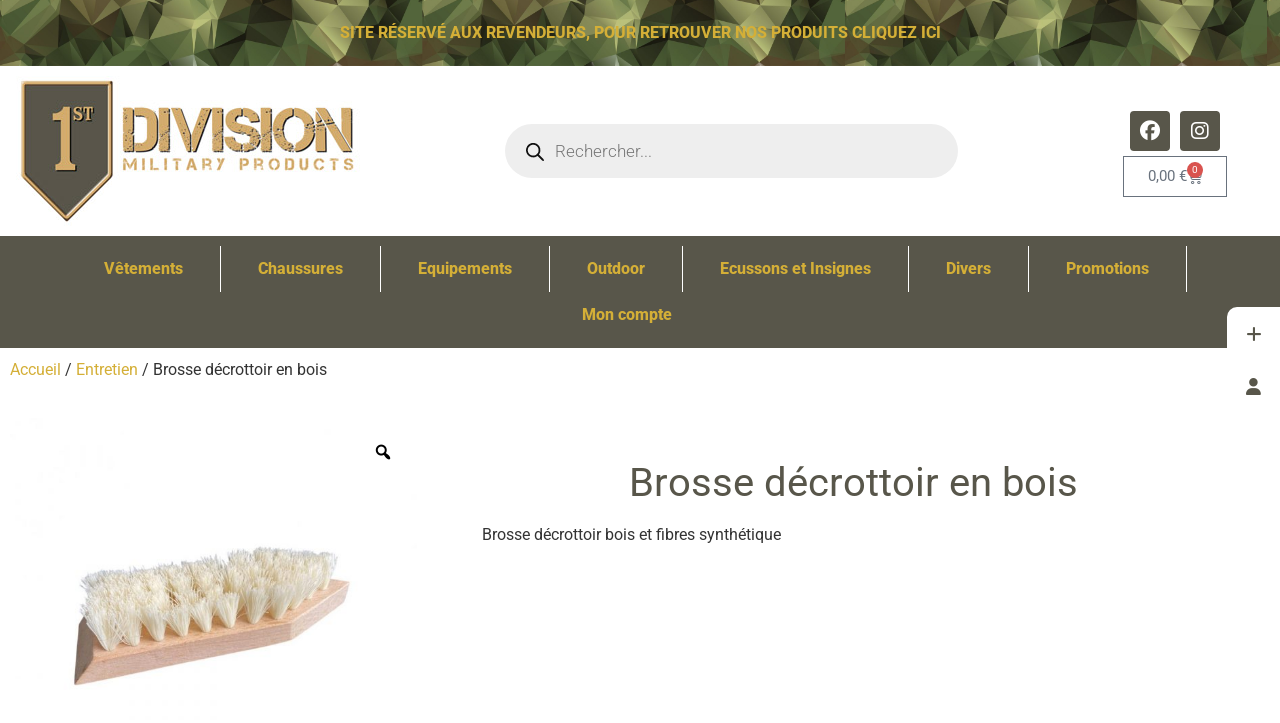

--- FILE ---
content_type: text/javascript; charset=utf-8
request_url: https://firstdivision.fr/wp-content/cache/min/1/wp-content/plugins/botdetect-wp-captcha-free/plugin/public/js/bdwp_cf7.js?ver=1767830434
body_size: 237
content:
var BDWP_Cf7=BDWP_Cf7||{};BDWP_Cf7.reloadImage=function(){var cf7Form=document.getElementsByClassName('wpcf7-form');if(cf7Form.length===0){console.error('Error: BotDetect could not get contact form 7 <form> element. Please report this issue to us via https://captcha.com/contact.html');return}
cf7Form=cf7Form[0];cf7Form.addEventListener('submit',function(){var userInputIdEl=document.getElementById('bdwp_cf7_user_input_id');if(userInputIdEl){var userInputId=userInputIdEl.value;var userInput=document.getElementById(userInputId);setTimeout(function(){userInput.Captcha.ReloadImage()},1000)}})};BDWP_Cf7.reloadImage()